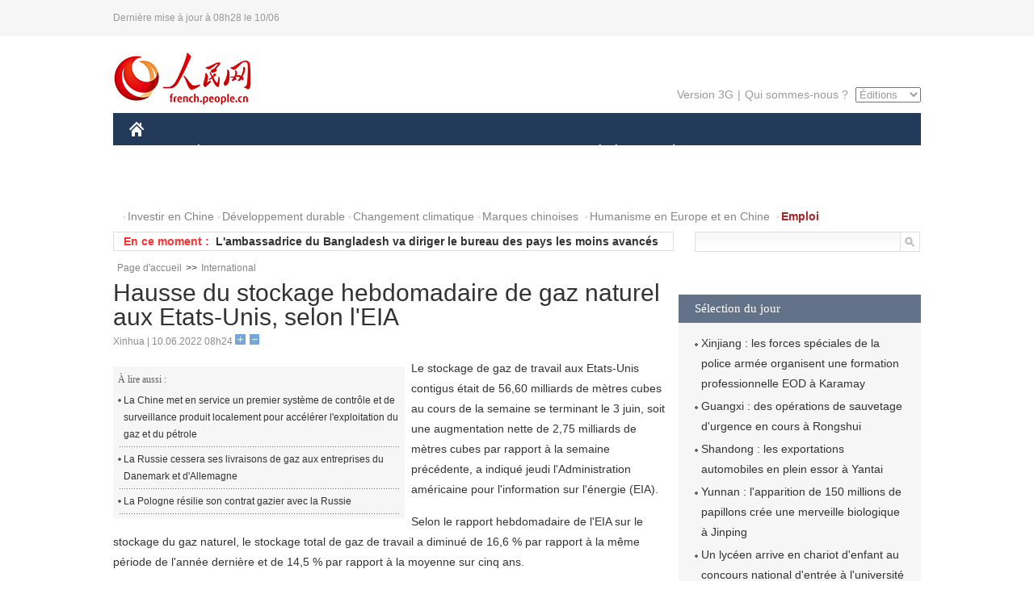

--- FILE ---
content_type: text/html
request_url: http://french.peopledaily.com.cn/International/n3/2022/0610/c31356-10107917.html
body_size: 6545
content:
<!DOCTYPE html PUBLIC "-//W3C//DTD XHTML 1.0 Transitional//EN" "http://www.w3.org/TR/xhtml1/DTD/xhtml1-transitional.dtd">
<html xmlns="http://www.w3.org/1999/xhtml">
<head>
<meta http-equiv="content-type" content="text/html;charset=UTF-8"/>
<meta http-equiv="Content-Language" content="utf-8" />
<meta content="all" name="robots" />
<title>Hausse du stockage hebdomadaire de gaz naturel aux Etats-Unis, selon l'EIA</title>
<meta name="copyright" content="" />
<meta name="description" content="Le stockage de gaz de travail aux Etats-Unis contigus était de 56,60 milliards de mètres cubes au cours de la semaine se terminant le 3 juin, soit une augmentation nette de 2,75 milliards de mètres cubes par rapport à la semaine précédente, a indiqué jeudi l'Administration américaine pour l'information sur l'énergie (EIA)." />
<meta name="keywords" content="Etats-Unis,gaz" />
<meta name="filetype" content="0" />
<meta name="publishedtype" content="1" />
<meta name="pagetype" content="1" />
<meta name="catalogs" content="F_31356" />
<meta name="contentid" content="F_10107917" />
<meta name="publishdate" content="2022-06-10" />
<meta name="author" content="F_300929" />
<meta name="source" content="Source:Xinhua" />
<meta name="editor" content="">
<meta name="sourcetype" content="">
<link href="/img/2014frenchpd/page.css" type="text/css" rel="stylesheet" media="all" />
<meta name="viewport" content="width=device-width,initial-scale=1.0,minimum-scale=1.0,maximum-scale=1.0">
<!--[if IE]>
<link href="/img/2014frenchpd/hack_ie.css" type="text/css" rel="stylesheet" rev="stylesheet" media="all" />
<![endif]-->
<!--[if IE 6]>
<link href="/img/2014frenchpd/hack_ie6.css" type="text/css" rel="stylesheet" rev="stylesheet" media="all" />
<![endif]-->
<script type="text/javascript">
function doZoom(size){
	document.getElementById('p_content').style.fontSize=size+'px'
return false;
}
</script>
<script src="/img/2011english/jquery-1.7.1.min.js" type="text/javascript"></script>
<script src="/img/2014frenchpd/js/jquery.jdt.js" type="text/javascript"></script>
<script src="/img/2014frenchpd/js/nav.js" type="text/javascript"></script>
<script src="/img/2014frenchpd/js/tab.js" type="text/javascript"></script>
<script src="/img/2014frenchpd/js/jdt.js" type="text/javascript"></script>
</head>
<body>
<!--header-->
<div class="header clear none_320"><p><span>Dernière mise à jour à 08h28 le 10/06</span></p></div>
<!--nav-->
<div class="w1000 nav nav_3 oh clear">
	<div class="fl"><a href="http://french.peopledaily.com.cn/" target="_blank"><img src="/img/2014frenchpd/images/logo.jpg" alt="" /></a></div>
    <div class="fr none_320">
        <div class="nav_2 clear"><a href="http://french.people.com.cn/mobile/" target="_blank">Version 3G</a>|<a href="http://french.peopledaily.com.cn/209354/311716/index.html" target="_blank">Qui sommes-nous ?</a>
       	  <select onchange="window.location.href=this.value"> 
  				<option>Éditions</option>
<option value="http://www.people.com.cn/">中文简体</option>
<option value="http://english.people.com.cn/">English</option>
<option value="http://j.peopledaily.com.cn/">日本語</option> 
<option value="http://spanish.people.com.cn/">Español</option>
<option value="http://russian.people.com.cn/">Русский</option>
<option value="http://arabic.people.com.cn/">عربي</option>
<option value="http://kr.people.com.cn/">한국어</option>
<option value="http://german.people.com.cn/">Deutsch</option>
<option value="http://portuguese.people.com.cn/">Português</option>
			</select>
        </div>
    </div>
</div>
<div class="headerbg none_320">
	<div id="header">
		<a class="logo" href="http://french.peopledaily.com.cn/"><img src="/img/2014frenchpd/images/home.jpg" /></a>
		<!--nav-->
		<div id="nav">
			<a href="http://french.peopledaily.com.cn/Chine/" class="nav-link">CHINE</a>
<a href="http://french.peopledaily.com.cn/Economie/index.html" class="nav-link">ÉCONOMIE</a>
<a href="http://french.peopledaily.com.cn/International/index.html" class="nav-link">MONDE</a>
<a href="http://french.peopledaily.com.cn/Afrique/index.html" class="nav-link">AFRIQUE</a>
<a href="http://french.peopledaily.com.cn/Sci-Edu/index.html" class="nav-link">SCIENCE</a>
<a href="http://french.peopledaily.com.cn/Culture/index.html" class="nav-link">CULTURE</a>
<a href="http://french.peopledaily.com.cn/VieSociale/index.html" class="nav-link">SOCIÉTÉ</a>
<a href="http://french.peopledaily.com.cn/96851/index.html" class="nav-link">PLANÈTE</a>
<a href="http://french.peopledaily.com.cn/Sports/index.html" class="nav-link">SPORT</a>
<a href="http://french.peopledaily.com.cn/Tourisme/index.html" class="nav-link">TOURISME</a>
<a href="http://french.peopledaily.com.cn/Horizon/index.html" class="nav-link">OPINION</a>
<a href="http://french.peopledaily.com.cn/Photos/index.html" class="nav-link">PHOTOS</a>
<a href="http://french.peopledaily.com.cn/31966/414308/index.html" class="nav-link">VIDEOS</a>

		</div>
	</div>
</div>
<div class="w1000 nav3 clear none_320"><span><a href="a" target="_blank"></a></span><a href="http://french.peopledaily.com.cn/31966/311720/313675/index.html" target="_blank">Investir en Chine</a><a href="http://french.peopledaily.com.cn/31966/311720/311721/index.html" target="_blank">Développement durable</a><a href="http://french.peopledaily.com.cn/31966/311720/311722/index.html" target="_blank">Changement climatique</a><a href="http://french.peopledaily.com.cn/31966/311145/index.html" target="_blank">Marques chinoises</a>
<a href="http://french.peopledaily.com.cn/31966/311720/311744/index.html" target="_blank">Humanisme en Europe et en Chine</a>
<a href="http://french.peopledaily.com.cn/n3/2018/0920/c4-9502271.html" target="_blank"><span style="color: #b22222"><strong>Emploi</strong></span></a></div>
<div class="w1000 nav4 oh clear none_320">
  	<div class="fl">
    	<span>En ce moment :</span>
        <ul id="lun"><li><a href='/International/n3/2022/0610/c31356-10107929.html' target=_blank>La Russie soutient la normalisation des relations entre l'Arménie et l'Azerbaïdjan</a></li>
<li><a href='/International/n3/2022/0610/c31356-10107922.html' target=_blank>L'ambassadrice du Bangladesh va diriger le bureau des pays les moins avancés de l'ONU</a></li>
<li><a href='/International/n3/2022/0610/c31356-10107917.html' target=_blank>Hausse du stockage hebdomadaire de gaz naturel aux Etats-Unis, selon l'EIA</a></li>
<li><a href='/Economie/n3/2022/0610/c31355-10107902.html' target=_blank>Chine : progrès réguliers des préparatifs de la 5e CIIE</a></li>
<li><a href='/International/n3/2022/0610/c31356-10107901.html' target=_blank>Le Hezbollah s'engage à protéger le pétrole et le gaz du Liban disputés avec Israël</a></li>
<li><a href='/International/n3/2022/0610/c31356-10107898.html' target=_blank>La BCE relèvera ses taux d'intérêt en juillet</a></li>
<li><a href='/Economie/n3/2022/0610/c31355-10107897.html' target=_blank>Croissance stable de l'industrie chinoise du cuir de janvier à avril</a></li>
<li><a href='/Economie/n3/2022/0610/c31355-10107892.html' target=_blank>La Chine perpétue sa politique d'allégement fiscal pour les coûts de recherche et de développement des entreprises</a></li>
<li><a href='/Economie/n3/2022/0610/c31355-10107888.html' target=_blank>La Chine enregistre un volume de fret ferroviaire record en mai</a></li>
<li><a href='/International/n3/2022/0610/c31356-10107880.html' target=_blank>Les présidents russe et iranien s'engagent à renforcer les relations entre les deux pays</a></li>

</ul>
<script type="text/javascript">
function wzlun(){
var container=document.getElementById("lun");
container.appendChild(container.firstChild);
}
setInterval("wzlun()",3000);
</script>
	</div>
    <div class="fr"><form action="http://search.people.com.cn/language/search.do" name="searchForm" method="post" target="_blank">
				<input type="hidden" name="dateFlag" value="false" />
				<input type="hidden" name="siteName" value="french"/>
				<input type="hidden" name="pageNum" value="1">
                <input type="text" name="keyword" id="keyword" class="on" value="" /><input type="image" name="button" id="button" value="search" src="/img/2014frenchpd/images/icon1.jpg" align="absmiddle" />
            	</form></div>
</div>
<!--d2nav-->
<div class="w1000 d2nav clear"><a href="http://french.peopledaily.com.cn/" class="clink">Page d'accueil</a>&gt;&gt;<a href="http://french.peopledaily.com.cn/International/" class="clink">International</a></div>
<!--d2 p1-->
<div class="w1000 d2_content wb_content oh clear">
	<div class="d2_left wb_left fl">
    	<h1>Hausse du stockage hebdomadaire de gaz naturel aux Etats-Unis, selon l'EIA</h1>
        <div class="wb_1 txt_t clear">Xinhua | 10.06.2022 08h24 <input type="button" class="t1" onclick="return doZoom(16)"><input type="button" class="t2" onclick="return doZoom(14)"></div>
        <div class="wbbox clear">
        	<div class="fl">
            	<div class="wb_3 clear"><div></div></div>
            	<div class="wb_2 none_320">
<h3>À lire aussi :</h3>
<ul class="list_12 clear"><li><a href="/Economie/n3/2022/0609/c31355-10107497.html" target=_blank>La Chine met en service un premier système de contrôle et de surveillance produit localement pour accélérer l'exploitation du gaz et du pétrole</a></li><li><a href="/International/n3/2022/0601/c31356-10104078.html" target=_blank>La Russie cessera ses livraisons de gaz aux entreprises du Danemark et d'Allemagne</a></li><li><a href="/International/n3/2022/0524/c31356-10100409.html" target=_blank>La Pologne résilie son contrat gazier avec la Russie</a></li></ul>
                </div>
            </div>
            <div id="p_content"><p>
	Le stockage de gaz de travail aux Etats-Unis contigus était de 56,60 milliards de mètres cubes au cours de la semaine se terminant le 3 juin, soit une augmentation nette de 2,75 milliards de mètres cubes par rapport à la semaine précédente, a indiqué jeudi l'Administration américaine pour l'information sur l'énergie (EIA).</p>
<p>
	Selon le rapport hebdomadaire de l'EIA sur le stockage du gaz naturel, le stockage total de gaz de travail a diminué de 16,6 % par rapport à la même période de l'année dernière et de 14,5 % par rapport à la moyenne sur cinq ans.</p>
<p>
	Le stockage de gaz de travail aux Etats-Unis commence généralement à diminuer en novembre et continue à baisser en avril, lorsque la saison de chauffage se termine dans le pays, selon les données précédentes.</p>
<p>
	Le gaz de travail est défini comme la quantité de gaz naturel stockée sous terre qui peut être retirée pour être utilisée. Sa capacité de stockage peut être mesurée de deux façons : la capacité nominale et la capacité maximale démontrée de gaz de travail.</p>
<p>
	Les Etats-Unis contigus comprend les 48 Etats contigus du pays, plus le district de Columbia, et excluent les Etats non contigus de l'Alaska et d'Hawaï, ainsi que toutes les zones insulaires au large.&nbsp;</p>
</div>
            
            <div class="wb_10">(Rédacteurs :Ying&nbsp;Xie, Yishuang&nbsp;Liu)</div>
        </div>
        <div class="wb_9 oh" >
        	<div class="on1 clear">Partagez cet article sur :</div>
            <div class="on2 clear">
            	<div class="bdsharebuttonbox"><a href="#" class="bds_fbook" data-cmd="fbook" title="分享到Facebook"></a><a href="#" class="bds_twi" data-cmd="twi" title="分享到Twitter"></a><a href="#" class="bds_tsina" data-cmd="tsina" title="分享到新浪微博"></a><a href="#" class="bds_people" data-cmd="people" title="分享到人民微博"></a><a href="#" class="bds_renren" data-cmd="renren" title="分享到人人网"></a><a href="#" class="bds_weixin" data-cmd="weixin" title="分享到微信"></a></div>
				<script type="text/javascript">window._bd_share_config={"common":{"bdSnsKey":{},"bdText":"","bdMini":"2","bdMiniList":false,"bdPic":"","bdStyle":"0","bdSize":"32"},"share":{}};with(document)0[(getElementsByTagName('head')[0]||body).appendChild(createElement('script')).src='http://bdimg.share.baidu.com/static/api/js/share.js?v=89860593.js?cdnversion='+~(-new Date()/36e5)];
				</script>
            </div>
            
        </div>
        <div class="wb_4 clearfix none_320" >
        	<div class="fl">
            	<h3 class="p1_8 clear">Politique</h3>
                
                <ul class="list_12 p1_2 clear"><li><a href='/Chine/n3/2022/0610/c31354-10107877.html' target=_blank>La Chine exhorte les Etats-Unis à annuler les ventes d'armes à Taiwan</a></li>
<li><a href='/Chine/n3/2022/0610/c31354-10107861.html' target=_blank>Le chef de la diplomatie chinoise participe à la 3e réunion des ministres des AE du C+C5 au Kazakhstan</a></li>
<li><a href='/Chine/n3/2022/0610/c31354-10107850.html' target=_blank>Chine : le Conseil des Affaires d'Etat renforce la supervision pour assurer la sécurité au travail</a></li>
<li><a href='/Chine/n3/2022/0610/c31354-10107847.html' target=_blank>Xi Jinping met l'accent sur le maintien d'un développement économique stable lors de son inspection au Sichuan</a></li>
<li><a href='/Chine/n3/2022/0610/c31354-10107843.html' target=_blank>Xi Jinping inspecte la ville de Yibin dans le sud-ouest de la Chine</a></li>

</ul>
            </div>
            <div class="fr">
            	<h3 class="p1_8 clear">Monde</h3>
                
                <ul class="list_12 p1_2 clear"><li><a href='/International/n3/2022/0610/c31356-10107929.html' target=_blank>La Russie soutient la normalisation des relations entre l'Arménie et l'Azerbaïdjan</a></li>
<li><a href='/International/n3/2022/0610/c31356-10107922.html' target=_blank>L'ambassadrice du Bangladesh va diriger le bureau des pays les moins avancés de l'ONU</a></li>
<li><a href='/International/n3/2022/0610/c31356-10107917.html' target=_blank>Hausse du stockage hebdomadaire de gaz naturel aux Etats-Unis, selon l'EIA</a></li>
<li><a href='/International/n3/2022/0610/c31356-10107901.html' target=_blank>Le Hezbollah s'engage à protéger le pétrole et le gaz du Liban disputés avec Israël</a></li>
<li><a href='/International/n3/2022/0610/c31356-10107898.html' target=_blank>La BCE relèvera ses taux d'intérêt en juillet</a></li>

</ul>
            </div>
        </div>
      	
        <div class="wb_6 clear none_320">
        	<form action="http://foreign_comments.people.cn/france/index.php/Comment/insercomment" id="form" name="form" method="post" accept-charset="utf-8">
            <input type = "hidden" name = "type" value = "0">
            <input type = "hidden" name = "news_id" id = "news_id" value = "10107917">
            <input type = "hidden" name = "news_url" value = "http://french.peopledaily.com.cn/International/n3/2022/0610/c31356-10107917.html">
            <input type = "hidden" name = "news_title" value = 'Hausse du stockage hebdomadaire de gaz naturel aux Etats-Unis, selon l'EIA'>
            <input type = "hidden" name = "node_id" value = "31356">
        	<ul>
            	<li>Votre pseudo <input type="text"  name="uid" id="uid" class="on" /></li>
                <li><textarea  name="comment" id="comment" cols="45" rows="5"></textarea></li>
                <li class="on"><img src="/img/2014frenchpd/images/icon3.jpg" alt="" onclick="chake_submit()" />&nbsp;&nbsp;&nbsp;&nbsp;<a href="http://foreign_comments.people.cn/france/index.php/comment/netuser/10107917" target="_blank"><img src="/img/2014frenchpd/images/icon4.jpg" alt="" /></a></li>
            </ul>
            </form>
        </div>
        <div class="ly_1 clearfix">
      		
      	</div>
    </div>
  	<div class="d2_right fr none_320">
  		
        
        
        <div class="d2_5 oh clear">
        	<h3 class="p1_8 clear">Sélection du jour</h3>
    	<ul class="list_14 p1_2 p1_16 clear"><li><a href='/VieSociale/n3/2022/0609/c31360-10107706.html' target=_blank>Xinjiang : les forces spéciales de la police armée organisent une formation professionnelle EOD à Karamay</a></li>
<li><a href='/VieSociale/n3/2022/0609/c31360-10107699.html' target=_blank>Guangxi : des opérations de sauvetage d'urgence en cours à Rongshui</a></li>
<li><a href='/Economie/n3/2022/0609/c31355-10107694.html' target=_blank>Shandong : les exportations automobiles en plein essor à Yantai</a></li>
<li><a href='/n3/2022/0609/c96851-10107688.html' target=_blank>Yunnan : l'apparition de 150 millions de papillons crée une merveille biologique à Jinping</a></li>
<li><a href='/VieSociale/n3/2022/0609/c31360-10107683.html' target=_blank>Un lycéen arrive en chariot d'enfant au concours national d'entrée à l'université pour une raison émouvante</a></li>
<li><a href='/Afrique/n3/2022/0609/c96852-10107517.html' target=_blank>Une centrale hydroélectrique construite par la Chine augmente d'au moins un cinquième l'approvisionnement en électricité du Mali</a></li>
<li><a href='/Culture/n3/2022/0609/c31358-10107511.html' target=_blank>Merveilleux Xinjiang : le patrimoine musical résonne dans un village du Xinjiang</a></li>

</ul>
        </div>
        
        <div class="d2_6 oh clear">
        	<h3 class="p1_8 clear">Les articles les plus lus</h3>
		<div class="p1_9 clear"><span>du jour</span>|<span class="on">de la semaine</span>|<span>du mois</span></div>
            <div class="p1_10 clear">
                <ul style="display:block;"><li><span>1</span><a href="/Afrique/n3/2022/0609/c96852-10107517.html" title="Une centrale hydroélectrique construite par la Chine augmente d'au moins un cinquième l'approvisionnement en électricité du Mali" target=_blank>Une centrale hydroélectrique construite par la Chine augmen…</a></li><li><span>2</span><a href="/Economie/n3/2022/0609/c31355-10107497.html" title="La Chine met en service un premier système de contrôle et de surveillance produit localement pour accélérer l'exploitation du gaz et du pétrole" target=_blank>La Chine met en service un premier système de contrôle et d…</a></li><li><span>3</span><a href="/Chine/n3/2022/0609/c31354-10107272.html" title="Xi Jinping inspecte la ville de Meishan dans le sud-ouest de la Chine" target=_blank>Xi Jinping inspecte la ville de Meishan dans le sud-ouest d…</a></li><li><span>4</span><a href="/Horizon/n3/2022/0609/c31362-10107473.html" title="Commentaire (3) : les prisons privées aux États-Unis sont devenues des « imprimeurs d'argent » faisant des affaires avec la justice" target=_blank>Commentaire (3) : les prisons privées aux États-Unis sont d…</a></li><li><span>5</span><a href="/International/n3/2022/0609/c31356-10107342.html" title="Le chancelier allemand et le président ukrainien discutent des exportations de céréales de l'Ukraine" target=_blank>Le chancelier allemand et le président ukrainien discutent …</a></li></ul>
                <ul><li><span>1</span><a href="/Culture/n3/2022/0603/c31358-10105393.html" title="La Fête des Bateaux-Dragons : dans les parfums des zongzi, on attend une vie heureuse et saine" target=_blank>La Fête des Bateaux-Dragons : dans les parfums des zongzi, …</a></li><li><span>2</span><a href="/Afrique/n3/2022/0606/c96852-10105678.html" title="Nigeria : de nombreuses victimes à craindre dans un attentat à la bombe visant une église" target=_blank>Nigeria : de nombreuses victimes à craindre dans un attenta…</a></li><li><span>3</span><a href="/Chine/n3/2022/0603/c31354-10105388.html" title="La Chine construit une communauté mondiale de développement avec un avenir partagé conjointement avec d'autres pays" target=_blank>La Chine construit une communauté mondiale de développement…</a></li><li><span>4</span><a href="/n3/2022/0605/c31357-10105558.html" title="La Chine lance une mission habitée pour achever la construction de sa station spatiale" target=_blank>La Chine lance une mission habitée pour achever la construc…</a></li><li><span>5</span><a href="/n3/2022/0607/c31357-10106594.html" title="La Chine gagne 22 places dans le classement mondial de l'innovation" target=_blank>La Chine gagne 22 places dans le classement mondial de l'in…</a></li></ul>
                <ul><li><span>1</span><a href="/Chine/n3/2022/0511/c31354-10094856.html" target=_blank>Xi Jinping s'entretient par téléphone avec Emmanuel Macron</a></li><li><span>2</span><a href="/Afrique/n3/2022/0516/c96852-10096896.html" title="Au moins 300 combattants de Boko Haram abattus par les forces régionales dans la région du lac Tchad" target=_blank>Au moins 300 combattants de Boko Haram abattus par les forc…</a></li><li><span>3</span><a href="/Culture/n3/2022/0517/c31358-10097766.html" title="Médecine traditionnelle chinoise : ce qu'il faut savoir sur le Gua Sha" target=_blank>Médecine traditionnelle chinoise : ce qu'il faut savoir sur…</a></li><li><span>4</span><a href="/n3/2022/0517/c31357-10097871.html" title="La Chine lance un smartphone sécurisé par technologie quantique et « inviolable »" target=_blank>La Chine lance un smartphone sécurisé par technologie quant…</a></li><li><span>5</span><a href="/Chine/n3/2022/0520/c31354-10099006.html" title="Xi Jinping appelle les pays des BRICS à construire une communauté mondiale de sécurité pour tous" target=_blank>Xi Jinping appelle les pays des BRICS à construire une comm…</a></li></ul>
            </div>
        </div>
        
  	</div>
</div>
<!--ad-->

<!--link-->

<!--copyright-->
<div id="copyright">Copyright &copy; 2000-2022 Tous droits réservés.</div>
<script src="/img/FOREIGN/2015/11/212722/js/jquery.cookie.js" type="text/javascript"></script>
<script type="text/javascript">
function chake_submit(){
	var uid = $('#uid').val();  
	var comment = $('#comment').val(); 
	var news_id = $('#news_id').val();

	var cookies_newsid = $.cookie(news_id);
	if (cookies_newsid == comment){
		alert('Merci d’éviter les spams.');
		return false;
	}else{
		if(uid == ''){
			alert('Choisir un pseudo');
			return false;
		}
		if(comment == ''){
		   alert('Laissez un commentaire.');
		   return false;
		}
		$.cookie(news_id, comment, { expires: 1 }); 
		document.getElementById('form').submit();  
	}
}
</script>
<script src="http://tools.people.com.cn/css/2010tianrun/webdig_test.js" language="javascript" type="text/javascript" async></script>
<img src="http://counter.people.cn:8000/d.gif?id=10107917" width=0 height=0 style="display:none;">
</body>
</html>